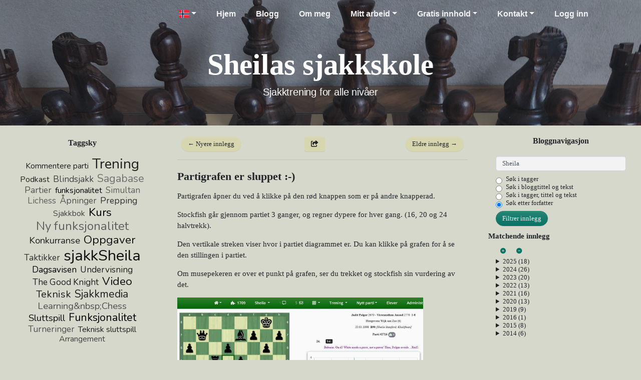

--- FILE ---
content_type: text/html; charset=UTF-8
request_url: https://www.sjakksheila.com/blog?filter=Sheila&type=forfatter&articleId=1823
body_size: 9075
content:
<!DOCTYPE html>
<html lang="no">
<head>
    <meta charset="utf-8">
    <meta http-equiv="X-UA-Compatible" content="IE=edge">
            <meta name="viewport" content="width=device-width, initial-scale=1, maximum-scale=1">
    
        <!-- CSRF Token -->
    <meta name="csrf-token" content="OsjKKtZxQfpuiq7UvhdN4NdZQ1O2LdHr9ViR3xMI">

    <title>
                                SjakkSheilas blogg &#x25cf; sjakkSheila
            </title>

    <!-- Styles -->
    <script>window.phpdata = window.phpdata || {};phpdata.userLanguage = "no";</script><script>window.phpdata = window.phpdata || {};phpdata.sessionId = "rCNj4UsKoieyn57gVSusnA5nsWit0emXahxf6gLq";</script><script>window.phpdata = window.phpdata || {};phpdata.browserdata = {"browser_name_regex":"~^mozilla\/5\\.0 \\(.*mac os x.*\\) applewebkit.* \\(.*khtml.*like.*gecko.*\\) chrome\/131\\.0.*safari\/.*$~","browser_name_pattern":"Mozilla\/5.0 (*Mac OS X*) applewebkit* (*khtml*like*gecko*) Chrome\/131.0*Safari\/*","parent":"Chrome 131.0","platform":"MacOSX","comment":"Chrome 131.0","browser":"Chrome","version":"131.0","device_type":"Desktop","ismobiledevice":"","istablet":""};</script>    <link rel="preload" href="/css/app.css?id=a61fd4efb5172e737c2d264265dedcdc" as="style">
    <link rel="preload" href="/js/app.js?id=346df8421cac2cf1a821551cea097c6b" as="script">
    <link rel="icon" href="https://www.sjakksheila.com/images/favicon.png">
    <link href="/css/app.css?id=a61fd4efb5172e737c2d264265dedcdc" rel="stylesheet">
    <script src="/js/app.js?id=346df8421cac2cf1a821551cea097c6b"></script>

</head>
<body class="">


<div id="app" class="padded ">
            <!-- Navigation -->
        <nav class="navbar navbar-expand-lg navbar-dark fixed-top" id="mainNav">
            <div class="container">
                <button class="navbar-toggler navbar-toggler-right" type="button" data-toggle="collapse" data-target="#navbarResponsive" aria-controls="navbarResponsive" aria-expanded="false" aria-label="Toggle navigation">
                    Meny                    <i class="fas fa-bars"></i>
                </button>
                <div class="collapse navbar-collapse" id="navbarResponsive">
                    <ul class="navbar-nav ml-auto">
                        
                                                                                    <li class="nav-item dropdown">
                                    <a class="nav-link dropdown-toggle" href="#" id="navbarLang" role="button" data-toggle="dropdown" aria-haspopup="true" aria-expanded="false"><span class="fi fi-no"></span></a>
                                    <ul class="dropdown-menu dropdown-guest" aria-labelledby="navbarLang">
                                        <li><a class="dropdown-item" href="https://www.sjakksheila.com/setLang/en"><span class="fi fi-gb"></span>&nbsp;English</a></li>
                                    </ul>
                                </li>
                                                        <li class="nav-item">
                                <a class="nav-link" href="https://www.sjakksheila.com/home">Hjem</a>
                            </li>
                            <li class="nav-item">
                                <a class="nav-link" href="https://www.sjakksheila.com/blog">Blogg</a>
                            </li>
                            <li class="nav-item">
                                <a class="nav-link" href="https://www.sjakksheila.com/about">Om meg</a>
                            </li>
                            <li class="nav-item dropdown">
                                <a class="nav-link dropdown-toggle" href="#" id="navbarWork" role="button" data-toggle="dropdown" aria-haspopup="true" aria-expanded="false">Mitt arbeid</a>
                                <ul class="dropdown-menu dropdown-guest" aria-labelledby="navbarWork">
                                    <li><a class="dropdown-item" href="https://www.sjakksheila.com/work/learningchess">LearningChess</a></li>
                                    <li><a class="dropdown-item" href="https://www.sjakksheila.com/work/brettbuddies">Brett-buddies</a></li>
                                    <li><a class="dropdown-item" href="https://www.sjakksheila.com/work/decodechess">Decode Chess</a></li>
                                    <li><a class="dropdown-item" href="https://www.sjakksheila.com/work/snl">Store Norske Leksikon</a></li>
                                </ul>
                            </li>
                            <li class="nav-item dropdown">
                                <a class="nav-link dropdown-toggle" href="#" id="navbarFree" role="button" data-toggle="dropdown" aria-haspopup="true" aria-expanded="false">Gratis innhold</a>
                                <ul class="dropdown-menu dropdown-guest" aria-labelledby="navbarFree">
                                    <li><a class="dropdown-item" href="https://www.sjakksheila.com/videos">Videoer</a></li>
                                                                    </ul>
                            </li>
                            <li class="nav-item dropdown">
                                <a class="nav-link dropdown-toggle" href="#" id="navbarContact" role="button" data-toggle="dropdown" aria-haspopup="true" aria-expanded="false">Kontakt</a>
                                <ul class="dropdown-menu dropdown-guest" aria-labelledby="navbarContact">
                                    <li><a class="dropdown-item" href="https://www.sjakksheila.com/contact">Kontaktskjema</a></li>
                                    <li><a class="dropdown-item" href="https://www.sjakksheila.com/booking">Bookingkalender</a></li>
                                    <li><a class="dropdown-item" href="https://www.sjakksheila.com/payInvoice">Betal faktura</a></li>
                                </ul>
                            </li>
                            <li class="nav-item">
                                <a class="nav-link" href="https://www.sjakksheila.com/login">Logg inn</a>
                            </li>
                                            </ul>
                </div>
            </div>
        </nav>

        <!-- Page Header -->
        
                    <header class="masthead reducer" style="background-image: url( https://www.sjakksheila.com/images/masthead.jpg )">
                <div class="overlay"></div>
                <div class="container">
                    <div class="row">
                        <div class="col-lg-10 col-md-12 mx-auto">
                            <div class="site-heading">
                                <h1>Sheilas sjakkskole</h1>
                                <span class="subheading">Sjakktrening for alle nivåer</span>
                            </div>
                        </div>
                    </div>
                </div>
            </header>
            
    <div class="alert-heading" id="alertdisp">
                                                        </div>
    
    <!-- Main Content -->
    <div class="container-fluid">
        <div class="row">
            <div class="col-12 col-sm-6 col-lg-3 order-1 order-lg-0 d-lg-none d-xl-flex">
                <div class="container-fluid m-2 mr-lg-0 ml-lg-3">
                    <div class="row mt-4 mb-3">
                        <div class="col text-center">
                            <h4>Taggsky</h4>
                        </div>
                    </div>
                    <div class="row">
                        <div class="col-12 col-md-10 col-lg-12 text-center" style="line-height: 1.2">
                                                            <a href="https://www.sjakksheila.com/blog?filter=Kommentere%20parti&amp;type=tagg">
                                    <span class="text-nowrap px-1" style="font-family: Nunito, sans-serif; font-size: 12pt; color: #202020">Kommentere parti</span></a>
                                                            <a href="https://www.sjakksheila.com/blog?filter=Trening&amp;type=tagg">
                                    <span class="text-nowrap px-1" style="font-family: Nunito, sans-serif; font-size: 21pt; color: #202020">Trening</span></a>
                                                            <a href="https://www.sjakksheila.com/blog?filter=Podkast&amp;type=tagg">
                                    <span class="text-nowrap px-1" style="font-family: Nunito, sans-serif; font-size: 12pt; color: #202020">Podkast</span></a>
                                                            <a href="https://www.sjakksheila.com/blog?filter=Blindsjakk&amp;type=tagg">
                                    <span class="text-nowrap px-1" style="font-family: Nunito, sans-serif; font-size: 13pt; color: #404040">Blindsjakk</span></a>
                                                            <a href="https://www.sjakksheila.com/blog?filter=Sagabase&amp;type=tagg">
                                    <span class="text-nowrap px-1" style="font-family: Nunito, sans-serif; font-size: 16pt; color: #707070">Sagabase</span></a>
                                                            <a href="https://www.sjakksheila.com/blog?filter=Partier&amp;type=tagg">
                                    <span class="text-nowrap px-1" style="font-family: Nunito, sans-serif; font-size: 13pt; color: #505050">Partier</span></a>
                                                            <a href="https://www.sjakksheila.com/blog?filter=funksjonalitet&amp;type=tagg">
                                    <span class="text-nowrap px-1" style="font-family: Nunito, sans-serif; font-size: 12pt; color: #000000">funksjonalitet</span></a>
                                                            <a href="https://www.sjakksheila.com/blog?filter=Simultan&amp;type=tagg">
                                    <span class="text-nowrap px-1" style="font-family: Nunito, sans-serif; font-size: 13pt; color: #606060">Simultan</span></a>
                                                            <a href="https://www.sjakksheila.com/blog?filter=Lichess&amp;type=tagg">
                                    <span class="text-nowrap px-1" style="font-family: Nunito, sans-serif; font-size: 13pt; color: #606060">Lichess</span></a>
                                                            <a href="https://www.sjakksheila.com/blog?filter=%C3%85pninger&amp;type=tagg">
                                    <span class="text-nowrap px-1" style="font-family: Nunito, sans-serif; font-size: 13pt; color: #505050">Åpninger</span></a>
                                                            <a href="https://www.sjakksheila.com/blog?filter=Prepping&amp;type=tagg">
                                    <span class="text-nowrap px-1" style="font-family: Nunito, sans-serif; font-size: 13pt; color: #303030">Prepping</span></a>
                                                            <a href="https://www.sjakksheila.com/blog?filter=Sjakkbok&amp;type=tagg">
                                    <span class="text-nowrap px-1" style="font-family: Nunito, sans-serif; font-size: 12pt; color: #404040">Sjakkbok</span></a>
                                                            <a href="https://www.sjakksheila.com/blog?filter=Kurs&amp;type=tagg">
                                    <span class="text-nowrap px-1" style="font-family: Nunito, sans-serif; font-size: 17pt; color: #000000">Kurs</span></a>
                                                            <a href="https://www.sjakksheila.com/blog?filter=Ny%20funksjonalitet&amp;type=tagg">
                                    <span class="text-nowrap px-1" style="font-family: Nunito, sans-serif; font-size: 18pt; color: #606060">Ny funksjonalitet</span></a>
                                                            <a href="https://www.sjakksheila.com/blog?filter=Konkurranse&amp;type=tagg">
                                    <span class="text-nowrap px-1" style="font-family: Nunito, sans-serif; font-size: 14pt; color: #202020">Konkurranse</span></a>
                                                            <a href="https://www.sjakksheila.com/blog?filter=Oppgaver&amp;type=tagg">
                                    <span class="text-nowrap px-1" style="font-family: Nunito, sans-serif; font-size: 17pt; color: #101010">Oppgaver</span></a>
                                                            <a href="https://www.sjakksheila.com/blog?filter=Taktikker&amp;type=tagg">
                                    <span class="text-nowrap px-1" style="font-family: Nunito, sans-serif; font-size: 13pt; color: #303030">Taktikker</span></a>
                                                            <a href="https://www.sjakksheila.com/blog?filter=sjakkSheila&amp;type=tagg">
                                    <span class="text-nowrap px-1" style="font-family: Nunito, sans-serif; font-size: 23pt; color: #101010">sjakkSheila</span></a>
                                                            <a href="https://www.sjakksheila.com/blog?filter=Dagsavisen&amp;type=tagg">
                                    <span class="text-nowrap px-1" style="font-family: Nunito, sans-serif; font-size: 13pt; color: #000000">Dagsavisen</span></a>
                                                            <a href="https://www.sjakksheila.com/blog?filter=Undervisning&amp;type=tagg">
                                    <span class="text-nowrap px-1" style="font-family: Nunito, sans-serif; font-size: 13pt; color: #202020">Undervisning</span></a>
                                                            <a href="https://www.sjakksheila.com/blog?filter=The%20Good%20Knight&amp;type=tagg">
                                    <span class="text-nowrap px-1" style="font-family: Nunito, sans-serif; font-size: 13pt; color: #202020">The Good Knight</span></a>
                                                            <a href="https://www.sjakksheila.com/blog?filter=Video&amp;type=tagg">
                                    <span class="text-nowrap px-1" style="font-family: Nunito, sans-serif; font-size: 17pt; color: #101010">Video</span></a>
                                                            <a href="https://www.sjakksheila.com/blog?filter=Teknisk&amp;type=tagg">
                                    <span class="text-nowrap px-1" style="font-family: Nunito, sans-serif; font-size: 15pt; color: #202020">Teknisk</span></a>
                                                            <a href="https://www.sjakksheila.com/blog?filter=Sjakkmedia&amp;type=tagg">
                                    <span class="text-nowrap px-1" style="font-family: Nunito, sans-serif; font-size: 16pt; color: #202020">Sjakkmedia</span></a>
                                                            <a href="https://www.sjakksheila.com/blog?filter=Learning%26nbsp%3BChess&amp;type=tagg">
                                    <span class="text-nowrap px-1" style="font-family: Nunito, sans-serif; font-size: 14pt; color: #505050">Learning&amp;nbsp;Chess</span></a>
                                                            <a href="https://www.sjakksheila.com/blog?filter=Sluttspill&amp;type=tagg">
                                    <span class="text-nowrap px-1" style="font-family: Nunito, sans-serif; font-size: 14pt; color: #101010">Sluttspill</span></a>
                                                            <a href="https://www.sjakksheila.com/blog?filter=Funksjonalitet&amp;type=tagg">
                                    <span class="text-nowrap px-1" style="font-family: Nunito, sans-serif; font-size: 16pt; color: #000000">Funksjonalitet</span></a>
                                                            <a href="https://www.sjakksheila.com/blog?filter=Turneringer&amp;type=tagg">
                                    <span class="text-nowrap px-1" style="font-family: Nunito, sans-serif; font-size: 13pt; color: #505050">Turneringer</span></a>
                                                            <a href="https://www.sjakksheila.com/blog?filter=Teknisk%20sluttspill&amp;type=tagg">
                                    <span class="text-nowrap px-1" style="font-family: Nunito, sans-serif; font-size: 12pt; color: #202020">Teknisk sluttspill</span></a>
                                                            <a href="https://www.sjakksheila.com/blog?filter=Arrangement&amp;type=tagg">
                                    <span class="text-nowrap px-1" style="font-family: Nunito, sans-serif; font-size: 12pt; color: #404040">Arrangement</span></a>
                                                    </div>
                    </div>
                </div>
            </div>
            <div class="col-12 col-lg-8 col-xl-6 order-0 order-xl-1">
                <div class="container-fluid mx-2 mt-4">
                                            <!-- Pager -->
                        <div class="clearfix">
                            <div class="row">
                                <div class="col-5">
                                                                            <a class="btn btn-secondary rounded-pill float-left ml-3" href="https://www.sjakksheila.com/blog?filter=Sheila&amp;type=forfatter&amp;seq=89">&larr; Nyere innlegg</a>
                                                                    </div>
                                <div class="col-auto text-center">
                                    <button class="btn btn-secondary" data-toggle="tooltip" data-placement="top" title="Del dette inlegget" onclick="textToClipboard('https://www.sjakksheila.com/blog?articleId=1823');">
                                        <i class="fas fa-share-square"></i></button>
                                                                    </div>
                                <div class="col">
                                                                            <a class="btn btn-secondary rounded-pill float-right mr-3" href="https://www.sjakksheila.com/blog?filter=Sheila&amp;type=forfatter&amp;seq=91">Eldre innlegg &rarr;</a>
                                                                    </div>
                            </div>
                        </div>
                        <hr>

                                                <div class="post-preview">
    <a href="https://www.sjakksheila.com/blog?articleId=1823">
        <h2 class="post-title">Partigrafen er sluppet :-)</h2>
            </a>
    <div style="font-size: 115%">
                                <p>Partigrafen &aring;pner du ved &aring; klikke p&aring; den r&oslash;d knappen som er p&aring; andre knapperad.</p>
<p>Stockfish g&aring;r gjennom partiet 3 ganger, og regner dypere for hver gang. (16, 20 og 24 halvtrekk).</p>
<p>Den vertikale streken viser hvor i partiet diagrammet er. Du kan klikke p&aring; grafen for &aring; se den stillingen i partiet.</p>
<p>Om musepekeren er over et punkt p&aring; grafen, ser du trekket og stockfish sin vurdering av det.</p>
<p><img src="../cms/SjakkSheila/Partigraf.jpg" alt="" width="491" height="331" /></p>
<p>For &aring; kunne ha et rimelig fornuftig bilde av grafen, g&aring;r vi ikke lenger enn til 10 eller -10.</p>
<p>Du kan ogs&aring; sl&aring; p&aring; grafen imens du legger inn partiet ditt.</p>
<p>Vi vil gjerne f&aring; tilbakemeldinger n&aring;r ny og gammel funksjonalitet ikke virker slik det skal.</p>
<p>Mitt hemmelige m&aring;l er at SjakkSheila skal v&aelig;re langt mer brukervennlig og mer nyttig enn chessbase og tilgjengelig p&aring; flere plattformer. Men testavdelingen best&aring;r av undertegnede alene ...</p>
<p>&nbsp;</p>
            </div>
    <p class="post-meta">
                    Kategorier:                                        <a href="https://www.sjakksheila.com/blog?filter=Funksjonalitet&amp;type=tagg">Funksjonalitet</a>,&nbsp;                            <a href="https://www.sjakksheila.com/blog?filter=sjakkSheila&amp;type=tagg">sjakkSheila</a>                        <br/>Tilgjengelig for: alle<br/>
        
        Skrevet av         <a href="https://www.sjakksheila.com/blog?filter=Sheila&amp;type=forfatter">Sheila</a>
         den 15.&nbsp;mars&nbsp;2022&nbsp;11:35.
                    Sist redigert den 15.&nbsp;mars&nbsp;2022&nbsp;12:30.
            </p>
</div>
<hr>

                        <!-- Pager -->
                        <div class="clearfix">
                            <div class="row">
                                <div class="col-5">
                                                                            <a class="btn btn-secondary rounded-pill float-left ml-3" href="https://www.sjakksheila.com/blog?filter=Sheila&amp;type=forfatter&amp;seq=89">&larr; Nyere innlegg</a>
                                                                    </div>
                                <div class="col-auto text-center">
                                    <button class="btn btn-secondary" data-toggle="tooltip" data-placement="top" title="Del dette inlegget" onclick="textToClipboard('https://www.sjakksheila.com/blog?articleId=1823');">
                                        <i class="fas fa-share-square"></i></button>
                                                                    </div>
                                <div class="col">
                                                                            <a class="btn btn-secondary rounded-pill float-right mr-3" href="https://www.sjakksheila.com/blog?filter=Sheila&amp;type=forfatter&amp;seq=91">Eldre innlegg &rarr;</a>
                                                                    </div>
                            </div>
                        </div>

                        <div class="row mt-4 mb-2">
                            <h4>Kommentarer</h4>
                        </div>
                                                    Ingen
                            <hr>
                                                                            <div class="row">
                                Logg inn for å skrive en kommentar.
                            </div>
                                                            </div>
            </div>
            <div class="col-12 col-sm-6 col-lg-4 col-xl-3 order-2">
                <div class="container-fluid m-2 ml-lg-0 mr-lg-3">
                    <div class="row my-4">
                        <div class="col text-center">
                            <h4>Bloggnavigasjon</h4>
                        </div>
                    </div>
                    <form role="form" method="GET" action="https://www.sjakksheila.com/blog">
                        <div class="row">
                            <div class="col-10 col-md-8 col-lg-12 form-group">
                                <input type="text" id="filter" name="filter" class="form-control" placeholder="Søkeord" value="Sheila">
                            </div>
                        </div>
                        <div class="row">
                            <div class="col form-group">
                                <div class="form-check">
                                    <input class="form-check-input" type="radio" name="type" id="type2" value="tagg">
                                    <label class="form-check-label" for="type2">
                                        Søk i tagger
                                    </label>
                                </div>
                                <div class="form-check">
                                    <input class="form-check-input" type="radio" name="type" id="type3" value="innhold">
                                    <label class="form-check-label" for="type3">
                                        Søk i bloggtittel og tekst
                                    </label>
                                </div>
                                <div class="form-check">
                                    <input class="form-check-input" type="radio" name="type" id="type4" value="tekst">
                                    <label class="form-check-label" for="type4">
                                        Søk i tagger, tittel og tekst
                                    </label>
                                </div>
                                <div class="form-check">
                                    <input class="form-check-input" type="radio" name="type" id="type1" value="forfatter" checked>
                                    <label class="form-check-label" for="type1">
                                        Søk etter forfatter
                                    </label>
                                </div>
                            </div>
                        </div>
                        <div class="row"><div class="col"><button class="btn btn-primary rounded-pill" type="submit">Filtrer innlegg</button></div></div>
                    </form>
                    <div class="row mt-4">
                        <h5>Matchende innlegg</h5>
                    </div>
                                            <div class="row my-1">
                            <div class="col-auto">
                                <button class="btn btn-sm" data-toggle="tooltip" data-placement="top" title="Ekspander alle"
                                        onclick="$('details').attr('open','open');"><i class="fas fa-plus-circle text-primary"></i></button>
                                <button class="btn btn-sm" data-toggle="tooltip" data-placement="top" title="Kollaps alle"
                                        onclick="$('details').removeAttr('open');"><i class="fas fa-minus-circle text-primary"></i></button>
                            </div>
                        </div>
                                                                                                                                                                        <details><summary>2025 (18)</summary>
                                                                                                                                    <details><summary class="pl-2">desember (1)</summary><ul class="mb-0">
                                                <li class="post-preview"><a href="https://www.sjakksheila.com/blog?filter=Sheila&amp;type=forfatter&amp;articleId=2683">Taktikk som identitet – og julegavetips på kjøpet!</a></li>
                                                                                                                                                        </details>
                                                                                    <details><summary class="pl-2">november (1)</summary><ul class="mb-0">
                                                <li class="post-preview"><a href="https://www.sjakksheila.com/blog?filter=Sheila&amp;type=forfatter&amp;articleId=2681">Brettet for innlegging av partier er forenklet</a></li>
                                                                                                                                                        </details>
                                                                                    <details><summary class="pl-2">oktober (1)</summary><ul class="mb-0">
                                                <li class="post-preview"><a href="https://www.sjakksheila.com/blog?filter=Sheila&amp;type=forfatter&amp;articleId=2679">Nye, korte videoer om Sagabase og prepping</a></li>
                                                                                                                                                        </details>
                                                                                    <details><summary class="pl-2">september (3)</summary><ul class="mb-0">
                                                <li class="post-preview"><a href="https://www.sjakksheila.com/blog?filter=Sheila&amp;type=forfatter&amp;articleId=2677">Hvordan skal du trene med hakkespettene</a></li>
                                                                                                                    <li class="post-preview"><a href="https://www.sjakksheila.com/blog?filter=Sheila&amp;type=forfatter&amp;articleId=2674">Hakkespettoppgaver - Taktikker med repetisjon</a></li>
                                                                                                                    <li class="post-preview"><a href="https://www.sjakksheila.com/blog?filter=Sheila&amp;type=forfatter&amp;articleId=2673">Eva mattet alle!!!</a></li>
                                                                                                                                                        </details>
                                                                                    <details><summary class="pl-2">juli (1)</summary><ul class="mb-0">
                                                <li class="post-preview"><a href="https://www.sjakksheila.com/blog?filter=Sheila&amp;type=forfatter&amp;articleId=2670">Mattekonkurranse</a></li>
                                                                                                                                                        </details>
                                                                                    <details><summary class="pl-2">juni (4)</summary><ul class="mb-0">
                                                <li class="post-preview"><a href="https://www.sjakksheila.com/blog?filter=Sheila&amp;type=forfatter&amp;articleId=2668">Blindsjakktrening</a></li>
                                                                                                                    <li class="post-preview"><a href="https://www.sjakksheila.com/blog?filter=Sheila&amp;type=forfatter&amp;articleId=2667">En sjakkhistorie fra nabolaget</a></li>
                                                                                                                    <li class="post-preview"><a href="https://www.sjakksheila.com/blog?filter=Sheila&amp;type=forfatter&amp;articleId=2665">Lydopptak blir automatisk til tekst</a></li>
                                                                                                                    <li class="post-preview"><a href="https://www.sjakksheila.com/blog?filter=Sheila&amp;type=forfatter&amp;articleId=2664">Kommentere partiet ditt med lyd i stedet for tekst</a></li>
                                                                                                                                                        </details>
                                                                                    <details><summary class="pl-2">februar (3)</summary><ul class="mb-0">
                                                <li class="post-preview"><a href="https://www.sjakksheila.com/blog?filter=Sheila&amp;type=forfatter&amp;articleId=2663">Trekkterping - NÅ kan du SLETTE trekk</a></li>
                                                                                                                    <li class="post-preview"><a href="https://www.sjakksheila.com/blog?filter=Sheila&amp;type=forfatter&amp;articleId=2658">Nytt: Du kan legge merkelapper på søkene dine</a></li>
                                                                                                                    <li class="post-preview"><a href="https://www.sjakksheila.com/blog?filter=Sheila&amp;type=forfatter&amp;articleId=2662">Gjett åpningen</a></li>
                                                                                                                                                        </details>
                                                                                    <details><summary class="pl-2">januar (4)</summary><ul class="mb-0">
                                                <li class="post-preview"><a href="https://www.sjakksheila.com/blog?filter=Sheila&amp;type=forfatter&amp;articleId=2661">Automatisk innlasting fra Lichess og Sagabase til sjakkSheila</a></li>
                                                                                                                    <li class="post-preview"><a href="https://www.sjakksheila.com/blog?filter=Sheila&amp;type=forfatter&amp;articleId=2659">Dojo Talks: Jon Ludvig Hammer diskuterer åpningsarbeid</a></li>
                                                                                                                    <li class="post-preview"><a href="https://www.sjakksheila.com/blog?filter=Sheila&amp;type=forfatter&amp;articleId=2657">Holger Blauhut om turneringen i Alta før jul</a></li>
                                                                                                                    <li class="post-preview"><a href="https://www.sjakksheila.com/blog?filter=Sheila&amp;type=forfatter&amp;articleId=2656">Gratis kurs på Stjernen førstkommende onsdag 18:30</a></li>
                                                                                                                                                        </ul></details></details>
                                                        <details><summary>2024 (26)</summary>
                                                                                                                                    <details><summary class="pl-2">desember (2)</summary><ul class="mb-0">
                                                <li class="post-preview"><a href="https://www.sjakksheila.com/blog?filter=Sheila&amp;type=forfatter&amp;articleId=2655">Shahade om sykdommen &#039;trade-itis&#039;; Trangen til å bytte av for mange brikker</a></li>
                                                                                                                    <li class="post-preview"><a href="https://www.sjakksheila.com/blog?filter=Sheila&amp;type=forfatter&amp;articleId=2653">Rosen Score</a></li>
                                                                                                                                                        </details>
                                                                                    <details><summary class="pl-2">november (1)</summary><ul class="mb-0">
                                                <li class="post-preview"><a href="https://www.sjakksheila.com/blog?filter=Sheila&amp;type=forfatter&amp;articleId=2652">Smallfish bruker nå åpningsboka, og det gjør også mestermatchinga :-)</a></li>
                                                                                                                                                        </details>
                                                                                    <details><summary class="pl-2">oktober (1)</summary><ul class="mb-0">
                                                <li class="post-preview"><a href="https://www.sjakksheila.com/blog?filter=Sheila&amp;type=forfatter&amp;articleId=2648">To nye topplister for lichess</a></li>
                                                                                                                                                        </details>
                                                                                    <details><summary class="pl-2">september (1)</summary><ul class="mb-0">
                                                <li class="post-preview"><a href="https://www.sjakksheila.com/blog?filter=Sheila&amp;type=forfatter&amp;articleId=2647">Matilda har gjenoppstått</a></li>
                                                                                                                                                        </details>
                                                                                    <details><summary class="pl-2">august (3)</summary><ul class="mb-0">
                                                <li class="post-preview"><a href="https://www.sjakksheila.com/blog?filter=Sheila&amp;type=forfatter&amp;articleId=2642">Mer rating til folket :-D</a></li>
                                                                                                                    <li class="post-preview"><a href="https://www.sjakksheila.com/blog?filter=Sheila&amp;type=forfatter&amp;articleId=2641">Simultan på verdens kuleste dag lørdag 31. august</a></li>
                                                                                                                    <li class="post-preview"><a href="https://www.sjakksheila.com/blog?filter=Sheila&amp;type=forfatter&amp;articleId=2640">Forbedringer for mobil og nettbrett</a></li>
                                                                                                                                                        </details>
                                                                                    <details><summary class="pl-2">juli (3)</summary><ul class="mb-0">
                                                <li class="post-preview"><a href="https://www.sjakksheila.com/blog?filter=Sheila&amp;type=forfatter&amp;articleId=2635">Always do something</a></li>
                                                                                                                    <li class="post-preview"><a href="https://www.sjakksheila.com/blog?filter=Sheila&amp;type=forfatter&amp;articleId=2634">M E S T E R M A T C H I N G</a></li>
                                                                                                                    <li class="post-preview"><a href="https://www.sjakksheila.com/blog?filter=Sheila&amp;type=forfatter&amp;articleId=2633">Nå er alle de 176 partiene fra 7. runde av landsturneringa importert til Sagabase :-)</a></li>
                                                                                                                                                        </details>
                                                                                    <details><summary class="pl-2">juni (4)</summary><ul class="mb-0">
                                                <li class="post-preview"><a href="https://www.sjakksheila.com/blog?filter=Sheila&amp;type=forfatter&amp;articleId=2629">Hvordan  finne og lagre partier på motstanderen</a></li>
                                                                                                                    <li class="post-preview"><a href="https://www.sjakksheila.com/blog?filter=Sheila&amp;type=forfatter&amp;articleId=2628">Mange nye norske partier</a></li>
                                                                                                                    <li class="post-preview"><a href="https://www.sjakksheila.com/blog?filter=Sheila&amp;type=forfatter&amp;articleId=2627">Vi ble de beste norske i Reykjavik Open!</a></li>
                                                                                                                    <li class="post-preview"><a href="https://www.sjakksheila.com/blog?filter=Sheila&amp;type=forfatter&amp;articleId=2626">Drop-in kurs på The Good Knight mandag 10. juni</a></li>
                                                                                                                                                        </details>
                                                                                    <details><summary class="pl-2">mai (3)</summary><ul class="mb-0">
                                                <li class="post-preview"><a href="https://www.sjakksheila.com/blog?filter=Sheila&amp;type=forfatter&amp;articleId=2625">GRATIS sjakkleir på Hamar i uke 26 (24.-27. juni) og uke 31 (29. juli-1. august)</a></li>
                                                                                                                    <li class="post-preview"><a href="https://www.sjakksheila.com/blog?filter=Sheila&amp;type=forfatter&amp;articleId=2624">Simultan på Røa tirsdag 28. mai 17:30</a></li>
                                                                                                                    <li class="post-preview"><a href="https://www.sjakksheila.com/blog?filter=Sheila&amp;type=forfatter&amp;articleId=2623">Drop-in kurs på The Good Knight mandag 6. mai</a></li>
                                                                                                                                                        </details>
                                                                                    <details><summary class="pl-2">april (4)</summary><ul class="mb-0">
                                                <li class="post-preview"><a href="https://www.sjakksheila.com/blog?filter=Sheila&amp;type=forfatter&amp;articleId=2621">Spennende i nordisk for jenter</a></li>
                                                                                                                    <li class="post-preview"><a href="https://www.sjakksheila.com/blog?filter=Sheila&amp;type=forfatter&amp;articleId=2619">Åpent foredrag i Drammen 22/4-24 :-)</a></li>
                                                                                                                    <li class="post-preview"><a href="https://www.sjakksheila.com/blog?filter=Sheila&amp;type=forfatter&amp;articleId=2617">Timebooking</a></li>
                                                                                                                    <li class="post-preview"><a href="https://www.sjakksheila.com/blog?filter=Sheila&amp;type=forfatter&amp;articleId=2616">153 rykende ferske partier fra NM for barne- og ungdomslag er importert til Sagabase</a></li>
                                                                                                                                                        </details>
                                                                                    <details><summary class="pl-2">mars (3)</summary><ul class="mb-0">
                                                <li class="post-preview"><a href="https://www.sjakksheila.com/blog?filter=Sheila&amp;type=forfatter&amp;articleId=2613">I kveld! Lynsjakk 17:00 og drop-in-kurs 18:00-20:00</a></li>
                                                                                                                    <li class="post-preview"><a href="https://www.sjakksheila.com/blog?filter=Sheila&amp;type=forfatter&amp;articleId=2611">sheilaDB heter heretter Sagabase, Saga blant venner</a></li>
                                                                                                                    <li class="post-preview"><a href="https://www.sjakksheila.com/blog?filter=Sheila&amp;type=forfatter&amp;articleId=2575">Vi har laget nye blindsjakkoppgaver. Nå får du også matt i 2, 3 og 4 i tillegg til matt i 1</a></li>
                                                                                                                                                        </details>
                                                                                    <details><summary class="pl-2">januar (1)</summary><ul class="mb-0">
                                                <li class="post-preview"><a href="https://www.sjakksheila.com/blog?filter=Sheila&amp;type=forfatter&amp;articleId=2574">Kurs og simultan på Holmlia tirsdag 16. januar</a></li>
                                                                                                                                                        </ul></details></details>
                                                        <details><summary>2023 (20)</summary>
                                                                                                                                    <details><summary class="pl-2">desember (2)</summary><ul class="mb-0">
                                                <li class="post-preview"><a href="https://www.sjakksheila.com/blog?filter=Sheila&amp;type=forfatter&amp;articleId=2570">Simultan på Stovner kjøpesenter søndag 17/12</a></li>
                                                                                                                    <li class="post-preview"><a href="https://www.sjakksheila.com/blog?filter=Sheila&amp;type=forfatter&amp;articleId=2568">Garry Kasparov har besøkt podkasten til Fabiano Caruana - C-Squared. De snakker blant annet om bruk av engines, trening, Magnus Carlsen og andre verdensmestere.</a></li>
                                                                                                                                                        </details>
                                                                                    <details><summary class="pl-2">november (2)</summary><ul class="mb-0">
                                                <li class="post-preview"><a href="https://www.sjakksheila.com/blog?filter=Sheila&amp;type=forfatter&amp;articleId=2567">Kurs på The Good Knight mandag 27/11</a></li>
                                                                                                                    <li class="post-preview"><a href="https://www.sjakksheila.com/blog?filter=Sheila&amp;type=forfatter&amp;articleId=2566">Kanskje du skal justere noen innstillinger? Nå kan du sette standard åpningsbok!</a></li>
                                                                                                                                                        </details>
                                                                                    <details><summary class="pl-2">oktober (1)</summary><ul class="mb-0">
                                                <li class="post-preview"><a href="https://www.sjakksheila.com/blog?filter=Sheila&amp;type=forfatter&amp;articleId=2564">Du kan begrense trekk i teoritombola</a></li>
                                                                                                                                                        </details>
                                                                                    <details><summary class="pl-2">september (1)</summary><ul class="mb-0">
                                                <li class="post-preview"><a href="https://www.sjakksheila.com/blog?filter=Sheila&amp;type=forfatter&amp;articleId=2483">Dykk ned i teoritombolaen</a></li>
                                                                                                                                                        </details>
                                                                                    <details><summary class="pl-2">august (1)</summary><ul class="mb-0">
                                                <li class="post-preview"><a href="https://www.sjakksheila.com/blog?filter=Sheila&amp;type=forfatter&amp;articleId=2443">Er teknikken i orden?</a></li>
                                                                                                                                                        </details>
                                                                                    <details><summary class="pl-2">april (1)</summary><ul class="mb-0">
                                                <li class="post-preview"><a href="https://www.sjakksheila.com/blog?filter=Sheila&amp;type=forfatter&amp;articleId=2383">Dagsavisen lørdag 1. april</a></li>
                                                                                                                                                        </details>
                                                                                    <details><summary class="pl-2">mars (8)</summary><ul class="mb-0">
                                                <li class="post-preview"><a href="https://www.sjakksheila.com/blog?filter=Sheila&amp;type=forfatter&amp;articleId=2363">Dagsavisen lørdag 25. mars</a></li>
                                                                                                                    <li class="post-preview"><a href="https://www.sjakksheila.com/blog?filter=Sheila&amp;type=forfatter&amp;articleId=2343">Ny funksjonalitet: SPILLETRENEREN, tren fra VALGFRI stilling mot Stockfish på nivå 0-20</a></li>
                                                                                                                    <li class="post-preview"><a href="https://www.sjakksheila.com/blog?filter=Sheila&amp;type=forfatter&amp;articleId=2263">Sjakkfestival på The Good Knight 25. og 26. mars</a></li>
                                                                                                                    <li class="post-preview"><a href="https://www.sjakksheila.com/blog?filter=Sheila&amp;type=forfatter&amp;articleId=2323">Dagsavisen lørdag 18. mars</a></li>
                                                                                                                    <li class="post-preview"><a href="https://www.sjakksheila.com/blog?filter=Sheila&amp;type=forfatter&amp;articleId=2303">Dagsavisen lørdag 11. mars</a></li>
                                                                                                                    <li class="post-preview"><a href="https://www.sjakksheila.com/blog?filter=Sheila&amp;type=forfatter&amp;articleId=2283">Arbeid med den store basen vil føre til ustabilitet i helga</a></li>
                                                                                                                    <li class="post-preview"><a href="https://www.sjakksheila.com/blog?filter=Sheila&amp;type=forfatter&amp;articleId=2244">Bruksanvisning på trekkterperen</a></li>
                                                                                                                    <li class="post-preview"><a href="https://www.sjakksheila.com/blog?filter=Sheila&amp;type=forfatter&amp;articleId=2223">Perpetual chess podcast</a></li>
                                                                                                                                                        </details>
                                                                                    <details><summary class="pl-2">februar (2)</summary><ul class="mb-0">
                                                <li class="post-preview"><a href="https://www.sjakksheila.com/blog?filter=Sheila&amp;type=forfatter&amp;articleId=2203">Strukturen på SjakkSheila</a></li>
                                                                                                                    <li class="post-preview"><a href="https://www.sjakksheila.com/blog?filter=Sheila&amp;type=forfatter&amp;articleId=2183">Solveig = Rookie Redhead, ny Youtube-kanal :-D</a></li>
                                                                                                                                                        </details>
                                                                                    <details><summary class="pl-2">januar (2)</summary><ul class="mb-0">
                                                <li class="post-preview"><a href="https://www.sjakksheila.com/blog?filter=Sheila&amp;type=forfatter&amp;articleId=2163">Video med partigjennom av Tari-Risting (grand prix-oppsett av hvit) og de ti videoene til Sjakk &amp; Samfunn</a></li>
                                                                                                                    <li class="post-preview"><a href="https://www.sjakksheila.com/blog?filter=Sheila&amp;type=forfatter&amp;articleId=2143">Diagram til pdf og nye brikkesett</a></li>
                                                                                                                                                        </ul></details></details>
                                                        <details><summary>2022 (13)</summary>
                                                                                                                                    <details><summary class="pl-2">desember (1)</summary><ul class="mb-0">
                                                <li class="post-preview"><a href="https://www.sjakksheila.com/blog?filter=Sheila&amp;type=forfatter&amp;articleId=2123">Angre innlagt trekk og ny &quot;høyreklikk&quot;-meny spesielt for telefon og nettbrett. Endelig!  :-D</a></li>
                                                                                                                                                        </details>
                                                                                    <details><summary class="pl-2">november (2)</summary><ul class="mb-0">
                                                <li class="post-preview"><a href="https://www.sjakksheila.com/blog?filter=Sheila&amp;type=forfatter&amp;articleId=2103">Tidlig julegave: En privat database til hver bruker</a></li>
                                                                                                                    <li class="post-preview"><a href="https://www.sjakksheila.com/blog?filter=Sheila&amp;type=forfatter&amp;articleId=2043">Ny funksjonalitet: Hemmelig internettbruker og alias</a></li>
                                                                                                                                                        </details>
                                                                                    <details><summary class="pl-2">oktober (3)</summary><ul class="mb-0">
                                                <li class="post-preview"><a href="https://www.sjakksheila.com/blog?filter=Sheila&amp;type=forfatter&amp;articleId=2023">Ny funksjonalitet: Favoritter og din egen startside</a></li>
                                                                                                                    <li class="post-preview"><a href="https://www.sjakksheila.com/blog?filter=Sheila&amp;type=forfatter&amp;articleId=1983">Integreringsprosjektet til Sjakk &amp; Samfunn</a></li>
                                                                                                                    <li class="post-preview"><a href="https://www.sjakksheila.com/blog?filter=Sheila&amp;type=forfatter&amp;articleId=1943">Trekkterperen 0.9 pluss lagring og nedlasting av motstandere</a></li>
                                                                                                                                                        </details>
                                                                                    <details><summary class="pl-2">juli (1)</summary><ul class="mb-0">
                                                <li class="post-preview"><a href="https://www.sjakksheila.com/blog?filter=Sheila&amp;type=forfatter&amp;articleId=1923">Har du noen turneringer eller pgn-er vi skal laste inn før Landsturneringa?</a></li>
                                                                                                                                                        </details>
                                                                                    <details><summary class="pl-2">juni (1)</summary><ul class="mb-0">
                                                <li class="post-preview"><a href="https://www.sjakksheila.com/blog?filter=Sheila&amp;type=forfatter&amp;articleId=1883">Jeg gleder meg over at tre av mine elever er tatt ut til EM/VM</a></li>
                                                                                                                                                        </details>
                                                                                    <details><summary class="pl-2">mars (2)</summary><ul class="mb-0">
                                                <li class="post-preview"><a href="https://www.sjakksheila.com/blog?filter=Sheila&amp;type=forfatter&amp;articleId=1743">Matt med dronning</a></li>
                                                                                                                    <li class="post-preview"><a href="https://www.sjakksheila.com/blog?filter=Sheila&amp;type=forfatter&amp;articleId=1823">Partigrafen er sluppet :-)</a></li>
                                                                                                                                                        </details>
                                                                                    <details><summary class="pl-2">februar (2)</summary><ul class="mb-0">
                                                <li class="post-preview"><a href="https://www.sjakksheila.com/blog?filter=Sheila&amp;type=forfatter&amp;articleId=1803">Teoritombola</a></li>
                                                                                                                    <li class="post-preview"><a href="https://www.sjakksheila.com/blog?filter=Sheila&amp;type=forfatter&amp;articleId=1783">Brett-buddiesene har reist fra LogiQ-landet til Norge!</a></li>
                                                                                                                                                        </details>
                                                                                    <details><summary class="pl-2">januar (1)</summary><ul class="mb-0">
                                                <li class="post-preview"><a href="https://www.sjakksheila.com/blog?filter=Sheila&amp;type=forfatter&amp;articleId=1763">Ny oversikt over videoene</a></li>
                                                                                                                                                        </ul></details></details>
                                                        <details><summary>2021 (16)</summary>
                                                                                                                                    <details><summary class="pl-2">november (6)</summary><ul class="mb-0">
                                                <li class="post-preview"><a href="https://www.sjakksheila.com/blog?filter=Sheila&amp;type=forfatter&amp;articleId=1723">Tårnsluttspill -  tårnet på langsiden</a></li>
                                                                                                                    <li class="post-preview"><a href="https://www.sjakksheila.com/blog?filter=Sheila&amp;type=forfatter&amp;articleId=1703">To sjakksheila-videoer for elever og andre brukere</a></li>
                                                                                                                    <li class="post-preview"><a href="https://www.sjakksheila.com/blog?filter=Sheila&amp;type=forfatter&amp;articleId=1683">Video om trenerplanen</a></li>
                                                                                                                    <li class="post-preview"><a href="https://www.sjakksheila.com/blog?filter=Sheila&amp;type=forfatter&amp;articleId=1583">Video om bondesluttspill</a></li>
                                                                                                                    <li class="post-preview"><a href="https://www.sjakksheila.com/blog?filter=Sheila&amp;type=forfatter&amp;articleId=1563">Ny oppgavetype - mattkonstruksjoner :-)</a></li>
                                                                                                                    <li class="post-preview"><a href="https://www.sjakksheila.com/blog?filter=Sheila&amp;type=forfatter&amp;articleId=1663">Nå kan du hoppe over oppgaver!</a></li>
                                                                                                                                                        </details>
                                                                                    <details><summary class="pl-2">august (1)</summary><ul class="mb-0">
                                                <li class="post-preview"><a href="https://www.sjakksheila.com/blog?filter=Sheila&amp;type=forfatter&amp;articleId=1603">Hvordan lære seg en ny åpning?</a></li>
                                                                                                                                                        </details>
                                                                                    <details><summary class="pl-2">april (2)</summary><ul class="mb-0">
                                                <li class="post-preview"><a href="https://www.sjakksheila.com/blog?filter=Sheila&amp;type=forfatter&amp;articleId=1543">DecodeChess på norsk!</a></li>
                                                                                                                    <li class="post-preview"><a href="https://www.sjakksheila.com/blog?filter=Sheila&amp;type=forfatter&amp;articleId=1483">Hvordan slå av Chessbase sitt nye engine-utseende</a></li>
                                                                                                                                                        </details>
                                                                                    <details><summary class="pl-2">mars (1)</summary><ul class="mb-0">
                                                <li class="post-preview"><a href="https://www.sjakksheila.com/blog?filter=Sheila&amp;type=forfatter&amp;articleId=1423">LearningChess 2.0 er lansert på norsk</a></li>
                                                                                                                                                        </details>
                                                                                    <details><summary class="pl-2">februar (4)</summary><ul class="mb-0">
                                                <li class="post-preview"><a href="https://www.sjakksheila.com/blog?filter=Sheila&amp;type=forfatter&amp;articleId=1403">Videoer kan nå sees på iPad og telefon</a></li>
                                                                                                                    <li class="post-preview"><a href="https://www.sjakksheila.com/blog?filter=Sheila&amp;type=forfatter&amp;articleId=1343">Nytt: Direkte import av partiet ditt fra lichess, åpningsutforsker og tablebase med 7 brikker</a></li>
                                                                                                                    <li class="post-preview"><a href="https://www.sjakksheila.com/blog?filter=Sheila&amp;type=forfatter&amp;articleId=1303">Over 600 nye visualiseringstaktikker</a></li>
                                                                                                                    <li class="post-preview"><a href="https://www.sjakksheila.com/blog?filter=Sheila&amp;type=forfatter&amp;articleId=1263">Det er god trening å lage oppgaver</a></li>
                                                                                                                                                        </details>
                                                                                    <details><summary class="pl-2">januar (2)</summary><ul class="mb-0">
                                                <li class="post-preview"><a href="https://www.sjakksheila.com/blog?filter=Sheila&amp;type=forfatter&amp;articleId=1243">Har du spilt noen oppgaver? :-D</a></li>
                                                                                                                    <li class="post-preview"><a href="https://www.sjakksheila.com/blog?filter=Sheila&amp;type=forfatter&amp;articleId=1223">Godt nytt år! Vinnerne er kåret :-D</a></li>
                                                                                                                                                        </ul></details></details>
                                                        <details><summary>2020 (13)</summary>
                                                                                                                                    <details><summary class="pl-2">desember (2)</summary><ul class="mb-0">
                                                <li class="post-preview"><a href="https://www.sjakksheila.com/blog?filter=Sheila&amp;type=forfatter&amp;articleId=1183">Stjernemøte :-)</a></li>
                                                                                                                    <li class="post-preview"><a href="https://www.sjakksheila.com/blog?filter=Sheila&amp;type=forfatter&amp;articleId=1103">Desemberkonkurranse :-D</a></li>
                                                                                                                                                        </details>
                                                                                    <details><summary class="pl-2">november (2)</summary><ul class="mb-0">
                                                <li class="post-preview"><a href="https://www.sjakksheila.com/blog?filter=Sheila&amp;type=forfatter&amp;articleId=1083">Vi har rating nok til både oppgaver og spillere ;-)</a></li>
                                                                                                                    <li class="post-preview"><a href="https://www.sjakksheila.com/blog?filter=Sheila&amp;type=forfatter&amp;articleId=1063">Bloggen er død - leve bloggen!</a></li>
                                                                                                                                                        </details>
                                                                                    <details><summary class="pl-2">oktober (3)</summary><ul class="mb-0">
                                                <li class="post-preview"><a href="https://www.sjakksheila.com/blog?filter=Sheila&amp;type=forfatter&amp;articleId=1023">Nye brikkestiler og farger og mønstre på brettet</a></li>
                                                                                                                    <li class="post-preview"><a href="https://www.sjakksheila.com/blog?filter=Sheila&amp;type=forfatter&amp;articleId=943">Ny sjakkbok på norsk: Brett-buddiesene i LogiQ-land</a></li>
                                                                                                                    <li class="post-preview"><a href="https://www.sjakksheila.com/blog?filter=Sheila&amp;type=forfatter&amp;articleId=1003">Korte videoer om chessbase-funksjonalitet</a></li>
                                                                                                                                                        </details>
                                                                                    <details><summary class="pl-2">september (1)</summary><ul class="mb-0">
                                                <li class="post-preview"><a href="https://www.sjakksheila.com/blog?filter=Sheila&amp;type=forfatter&amp;articleId=923">Lichess</a></li>
                                                                                                                                                        </details>
                                                                                    <details><summary class="pl-2">juni (1)</summary><ul class="mb-0">
                                                <li class="post-preview"><a href="https://www.sjakksheila.com/blog?filter=Sheila&amp;type=forfatter&amp;articleId=803">Minisjakk</a></li>
                                                                                                                                                        </details>
                                                                                    <details><summary class="pl-2">mai (3)</summary><ul class="mb-0">
                                                <li class="post-preview"><a href="https://www.sjakksheila.com/blog?filter=Sheila&amp;type=forfatter&amp;articleId=743">Visualiseringsoppgaver og forbedret søkebilde med fritekst</a></li>
                                                                                                                    <li class="post-preview"><a href="https://www.sjakksheila.com/blog?filter=Sheila&amp;type=forfatter&amp;articleId=723">Lengre blindsjakkoppgaver - hva mer vil dere ha?</a></li>
                                                                                                                    <li class="post-preview"><a href="https://www.sjakksheila.com/blog?filter=Sheila&amp;type=forfatter&amp;articleId=703">Mange nye endringer</a></li>
                                                                                                                                                        </details>
                                                                                    <details><summary class="pl-2">mars (1)</summary><ul class="mb-0">
                                                <li class="post-preview"><a href="https://www.sjakksheila.com/blog?filter=Sheila&amp;type=forfatter&amp;articleId=683">LearningChess gir 1000 gratis lisenser til norske skoler så lenge korona-krisen varer</a></li>
                                                                                                                                                        </ul></details></details>
                                                        <details><summary>2019 (9)</summary>
                                                                                                                                    <details><summary class="pl-2">desember (1)</summary><ul class="mb-0">
                                                <li class="post-preview"><a href="https://www.sjakksheila.com/blog?filter=Sheila&amp;type=forfatter&amp;articleId=423">Snurrige oppgaver</a></li>
                                                                                                                                                        </details>
                                                                                    <details><summary class="pl-2">november (1)</summary><ul class="mb-0">
                                                <li class="post-preview"><a href="https://www.sjakksheila.com/blog?filter=Sheila&amp;type=forfatter&amp;articleId=383">Visualiseringstrening</a></li>
                                                                                                                                                        </details>
                                                                                    <details><summary class="pl-2">oktober (1)</summary><ul class="mb-0">
                                                <li class="post-preview"><a href="https://www.sjakksheila.com/blog?filter=Sheila&amp;type=forfatter&amp;articleId=363">Trene taktikk på Learning chess</a></li>
                                                                                                                                                        </details>
                                                                                    <details><summary class="pl-2">juli (2)</summary><ul class="mb-0">
                                                <li class="post-preview"><a href="https://www.sjakksheila.com/blog?filter=Sheila&amp;type=forfatter&amp;articleId=283">Sjakkbrett! Og et gammelt parti</a></li>
                                                                                                                    <li class="post-preview"><a href="https://www.sjakksheila.com/blog?filter=Sheila&amp;type=forfatter&amp;articleId=223">Nordisk mester!</a></li>
                                                                                                                                                        </details>
                                                                                    <details><summary class="pl-2">juni (1)</summary><ul class="mb-0">
                                                <li class="post-preview"><a href="https://www.sjakksheila.com/blog?filter=Sheila&amp;type=forfatter&amp;articleId=83">Fredericia IM/WIM</a></li>
                                                                                                                                                        </details>
                                                                                    <details><summary class="pl-2">mai (1)</summary><ul class="mb-0">
                                                <li class="post-preview"><a href="https://www.sjakksheila.com/blog?filter=Sheila&amp;type=forfatter&amp;articleId=63">Dette intervjuet med Magnus Carlsen bør du se på</a></li>
                                                                                                                                                        </details>
                                                                                    <details><summary class="pl-2">april (2)</summary><ul class="mb-0">
                                                <li class="post-preview"><a href="https://www.sjakksheila.com/blog?filter=Sheila&amp;type=forfatter&amp;articleId=24">3-dagers kurs for Nestor utvikling i Melsomvik 3.-5. februar</a></li>
                                                                                                                    <li class="post-preview"><a href="https://www.sjakksheila.com/blog?filter=Sheila&amp;type=forfatter&amp;articleId=62">Ny blogg, nye muligheter</a></li>
                                                                                                                                                        </ul></details></details>
                                                        <details><summary>2016 (1)</summary>
                                                                                                                                    <details><summary class="pl-2">mars (1)</summary><ul class="mb-0">
                                                <li class="post-preview"><a href="https://www.sjakksheila.com/blog?filter=Sheila&amp;type=forfatter&amp;articleId=26">Nytt kurs for barn!</a></li>
                                                                                                                                                        </ul></details></details>
                                                        <details><summary>2015 (8)</summary>
                                                                                                                                    <details><summary class="pl-2">desember (2)</summary><ul class="mb-0">
                                                <li class="post-preview"><a href="https://www.sjakksheila.com/blog?filter=Sheila&amp;type=forfatter&amp;articleId=23">Taktikk og strategi</a></li>
                                                                                                                    <li class="post-preview"><a href="https://www.sjakksheila.com/blog?filter=Sheila&amp;type=forfatter&amp;articleId=22">Barne- og ungdomskurs 2016</a></li>
                                                                                                                                                        </details>
                                                                                    <details><summary class="pl-2">august (2)</summary><ul class="mb-0">
                                                <li class="post-preview"><a href="https://www.sjakksheila.com/blog?filter=Sheila&amp;type=forfatter&amp;articleId=21">Sluttspillkurs</a></li>
                                                                                                                    <li class="post-preview"><a href="https://www.sjakksheila.com/blog?filter=Sheila&amp;type=forfatter&amp;articleId=15">Barne- og ungdomskurs</a></li>
                                                                                                                                                        </details>
                                                                                    <details><summary class="pl-2">april (2)</summary><ul class="mb-0">
                                                <li class="post-preview"><a href="https://www.sjakksheila.com/blog?filter=Sheila&amp;type=forfatter&amp;articleId=14">Åpningskurs</a></li>
                                                                                                                    <li class="post-preview"><a href="https://www.sjakksheila.com/blog?filter=Sheila&amp;type=forfatter&amp;articleId=13">Sjakk på en ungdomsklubb</a></li>
                                                                                                                                                        </details>
                                                                                    <details><summary class="pl-2">mars (2)</summary><ul class="mb-0">
                                                <li class="post-preview"><a href="https://www.sjakksheila.com/blog?filter=Sheila&amp;type=forfatter&amp;articleId=12">Sjakkdag på Greveløkka skole</a></li>
                                                                                                                    <li class="post-preview"><a href="https://www.sjakksheila.com/blog?filter=Sheila&amp;type=forfatter&amp;articleId=11">Kurs for barn og unge etter påske</a></li>
                                                                                                                                                        </ul></details></details>
                                                        <details><summary>2014 (6)</summary>
                                                                                                                                    <details><summary class="pl-2">desember (1)</summary><ul class="mb-0">
                                                <li class="post-preview"><a href="https://www.sjakksheila.com/blog?filter=Sheila&amp;type=forfatter&amp;articleId=10">Kurs våren 2015</a></li>
                                                                                                                                                        </details>
                                                                                    <details><summary class="pl-2">oktober (1)</summary><ul class="mb-0">
                                                <li class="post-preview"><a href="https://www.sjakksheila.com/blog?filter=Sheila&amp;type=forfatter&amp;articleId=9">Kurs for ferskinger</a></li>
                                                                                                                                                        </details>
                                                                                    <details><summary class="pl-2">september (4)</summary><ul class="mb-0">
                                                <li class="post-preview"><a href="https://www.sjakksheila.com/blog?filter=Sheila&amp;type=forfatter&amp;articleId=8">Sluttspillskurs</a></li>
                                                                                                                    <li class="post-preview"><a href="https://www.sjakksheila.com/blog?filter=Sheila&amp;type=forfatter&amp;articleId=7">Barnesjakkursene</a></li>
                                                                                                                    <li class="post-preview"><a href="https://www.sjakksheila.com/blog?filter=Sheila&amp;type=forfatter&amp;articleId=6">Gratis Chessbase</a></li>
                                                                                                                    <li class="post-preview"><a href="https://www.sjakksheila.com/blog?filter=Sheila&amp;type=forfatter&amp;articleId=5">Sjakk på mac</a></li>
                                                    </ul></details></details>
                                                                <div class="row mt-4 mb-3 d-none d-lg-flex d-xl-none">
                        <div class="col text-center">
                            <h4>Taggsky</h4>
                        </div>
                    </div>
                    <div class="row d-none d-lg-flex d-xl-none">
                        <div class="col" style="line-height: 1.2">
                                                            <a href="https://www.sjakksheila.com/blog?filter=Kommentere%20parti&amp;type=tagg">
                                    <span class="text-nowrap px-1" style="font-family: Nunito, sans-serif; font-size: 12pt; color: #202020">Kommentere parti</span></a>
                                                            <a href="https://www.sjakksheila.com/blog?filter=Trening&amp;type=tagg">
                                    <span class="text-nowrap px-1" style="font-family: Nunito, sans-serif; font-size: 21pt; color: #202020">Trening</span></a>
                                                            <a href="https://www.sjakksheila.com/blog?filter=Podkast&amp;type=tagg">
                                    <span class="text-nowrap px-1" style="font-family: Nunito, sans-serif; font-size: 12pt; color: #202020">Podkast</span></a>
                                                            <a href="https://www.sjakksheila.com/blog?filter=Blindsjakk&amp;type=tagg">
                                    <span class="text-nowrap px-1" style="font-family: Nunito, sans-serif; font-size: 13pt; color: #404040">Blindsjakk</span></a>
                                                            <a href="https://www.sjakksheila.com/blog?filter=Sagabase&amp;type=tagg">
                                    <span class="text-nowrap px-1" style="font-family: Nunito, sans-serif; font-size: 16pt; color: #707070">Sagabase</span></a>
                                                            <a href="https://www.sjakksheila.com/blog?filter=Partier&amp;type=tagg">
                                    <span class="text-nowrap px-1" style="font-family: Nunito, sans-serif; font-size: 13pt; color: #505050">Partier</span></a>
                                                            <a href="https://www.sjakksheila.com/blog?filter=funksjonalitet&amp;type=tagg">
                                    <span class="text-nowrap px-1" style="font-family: Nunito, sans-serif; font-size: 12pt; color: #000000">funksjonalitet</span></a>
                                                            <a href="https://www.sjakksheila.com/blog?filter=Simultan&amp;type=tagg">
                                    <span class="text-nowrap px-1" style="font-family: Nunito, sans-serif; font-size: 13pt; color: #606060">Simultan</span></a>
                                                            <a href="https://www.sjakksheila.com/blog?filter=Lichess&amp;type=tagg">
                                    <span class="text-nowrap px-1" style="font-family: Nunito, sans-serif; font-size: 13pt; color: #606060">Lichess</span></a>
                                                            <a href="https://www.sjakksheila.com/blog?filter=%C3%85pninger&amp;type=tagg">
                                    <span class="text-nowrap px-1" style="font-family: Nunito, sans-serif; font-size: 13pt; color: #505050">Åpninger</span></a>
                                                            <a href="https://www.sjakksheila.com/blog?filter=Prepping&amp;type=tagg">
                                    <span class="text-nowrap px-1" style="font-family: Nunito, sans-serif; font-size: 13pt; color: #303030">Prepping</span></a>
                                                            <a href="https://www.sjakksheila.com/blog?filter=Sjakkbok&amp;type=tagg">
                                    <span class="text-nowrap px-1" style="font-family: Nunito, sans-serif; font-size: 12pt; color: #404040">Sjakkbok</span></a>
                                                            <a href="https://www.sjakksheila.com/blog?filter=Kurs&amp;type=tagg">
                                    <span class="text-nowrap px-1" style="font-family: Nunito, sans-serif; font-size: 17pt; color: #000000">Kurs</span></a>
                                                            <a href="https://www.sjakksheila.com/blog?filter=Ny%20funksjonalitet&amp;type=tagg">
                                    <span class="text-nowrap px-1" style="font-family: Nunito, sans-serif; font-size: 18pt; color: #606060">Ny funksjonalitet</span></a>
                                                            <a href="https://www.sjakksheila.com/blog?filter=Konkurranse&amp;type=tagg">
                                    <span class="text-nowrap px-1" style="font-family: Nunito, sans-serif; font-size: 14pt; color: #202020">Konkurranse</span></a>
                                                            <a href="https://www.sjakksheila.com/blog?filter=Oppgaver&amp;type=tagg">
                                    <span class="text-nowrap px-1" style="font-family: Nunito, sans-serif; font-size: 17pt; color: #101010">Oppgaver</span></a>
                                                            <a href="https://www.sjakksheila.com/blog?filter=Taktikker&amp;type=tagg">
                                    <span class="text-nowrap px-1" style="font-family: Nunito, sans-serif; font-size: 13pt; color: #303030">Taktikker</span></a>
                                                            <a href="https://www.sjakksheila.com/blog?filter=sjakkSheila&amp;type=tagg">
                                    <span class="text-nowrap px-1" style="font-family: Nunito, sans-serif; font-size: 23pt; color: #101010">sjakkSheila</span></a>
                                                            <a href="https://www.sjakksheila.com/blog?filter=Dagsavisen&amp;type=tagg">
                                    <span class="text-nowrap px-1" style="font-family: Nunito, sans-serif; font-size: 13pt; color: #000000">Dagsavisen</span></a>
                                                            <a href="https://www.sjakksheila.com/blog?filter=Undervisning&amp;type=tagg">
                                    <span class="text-nowrap px-1" style="font-family: Nunito, sans-serif; font-size: 13pt; color: #202020">Undervisning</span></a>
                                                            <a href="https://www.sjakksheila.com/blog?filter=The%20Good%20Knight&amp;type=tagg">
                                    <span class="text-nowrap px-1" style="font-family: Nunito, sans-serif; font-size: 13pt; color: #202020">The Good Knight</span></a>
                                                            <a href="https://www.sjakksheila.com/blog?filter=Video&amp;type=tagg">
                                    <span class="text-nowrap px-1" style="font-family: Nunito, sans-serif; font-size: 17pt; color: #101010">Video</span></a>
                                                            <a href="https://www.sjakksheila.com/blog?filter=Teknisk&amp;type=tagg">
                                    <span class="text-nowrap px-1" style="font-family: Nunito, sans-serif; font-size: 15pt; color: #202020">Teknisk</span></a>
                                                            <a href="https://www.sjakksheila.com/blog?filter=Sjakkmedia&amp;type=tagg">
                                    <span class="text-nowrap px-1" style="font-family: Nunito, sans-serif; font-size: 16pt; color: #202020">Sjakkmedia</span></a>
                                                            <a href="https://www.sjakksheila.com/blog?filter=Learning%26nbsp%3BChess&amp;type=tagg">
                                    <span class="text-nowrap px-1" style="font-family: Nunito, sans-serif; font-size: 14pt; color: #505050">Learning&amp;nbsp;Chess</span></a>
                                                            <a href="https://www.sjakksheila.com/blog?filter=Sluttspill&amp;type=tagg">
                                    <span class="text-nowrap px-1" style="font-family: Nunito, sans-serif; font-size: 14pt; color: #101010">Sluttspill</span></a>
                                                            <a href="https://www.sjakksheila.com/blog?filter=Funksjonalitet&amp;type=tagg">
                                    <span class="text-nowrap px-1" style="font-family: Nunito, sans-serif; font-size: 16pt; color: #000000">Funksjonalitet</span></a>
                                                            <a href="https://www.sjakksheila.com/blog?filter=Turneringer&amp;type=tagg">
                                    <span class="text-nowrap px-1" style="font-family: Nunito, sans-serif; font-size: 13pt; color: #505050">Turneringer</span></a>
                                                            <a href="https://www.sjakksheila.com/blog?filter=Teknisk%20sluttspill&amp;type=tagg">
                                    <span class="text-nowrap px-1" style="font-family: Nunito, sans-serif; font-size: 12pt; color: #202020">Teknisk sluttspill</span></a>
                                                            <a href="https://www.sjakksheila.com/blog?filter=Arrangement&amp;type=tagg">
                                    <span class="text-nowrap px-1" style="font-family: Nunito, sans-serif; font-size: 12pt; color: #404040">Arrangement</span></a>
                                                    </div>
                    </div>
                </div>
            </div>
        </div>
    </div>

</div>

<div class="state-indicator"></div>

<footer>
        <!-- Footer -->
            <div class="container">
            <div class="row">
                <div class="col-lg-8 col-md-10 mx-auto">
                    <p class="copyright text-muted">Copyright &copy; Sheila Barth Stanford 2026</p>
                </div>
            </div>
        </div>
                <div id="jsuserid" class="collapse">0</div>
    </footer>


<!-- Scripts -->

</body>
</html>
